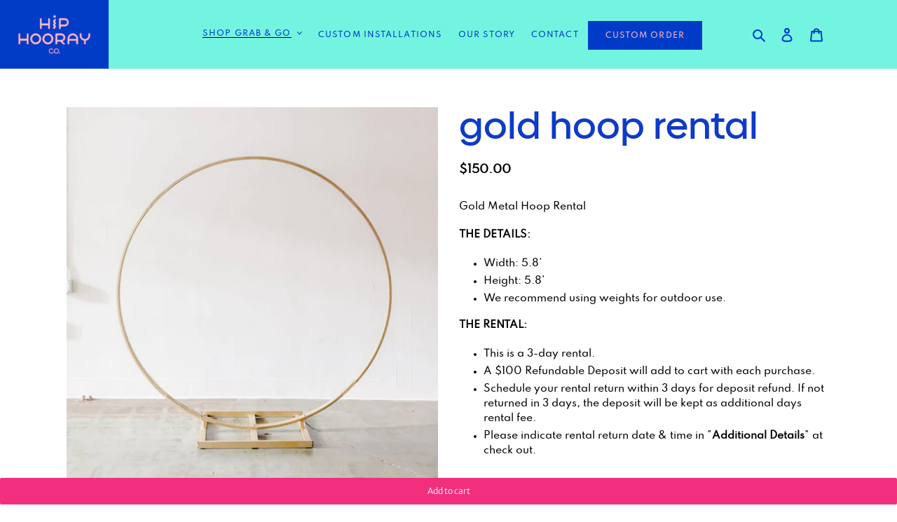

--- FILE ---
content_type: application/x-javascript
request_url: https://app.cart-bot.net/public/status/shop/hip-hooray-party.myshopify.com.js?1769718991
body_size: -321
content:
var giftbee_settings_updated='1692999048c';